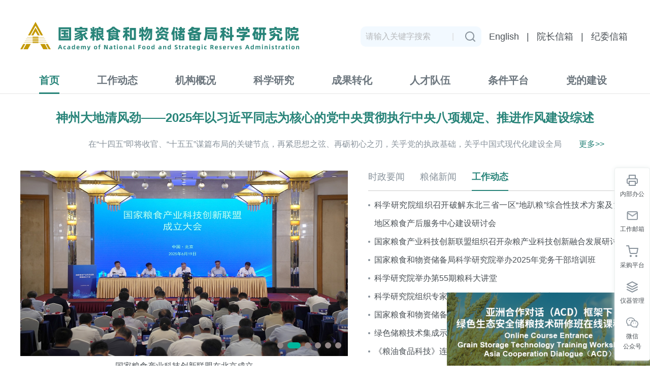

--- FILE ---
content_type: text/html
request_url: http://ags.ac.cn/
body_size: 44933
content:
<!DOCTYPE html>
<html lang="en">
<head>
    <meta charset="UTF-8">
    <meta name="viewport" content="width=device-width, initial-scale=1.0">
    <meta name="keywords" itemprop="name" content="国家粮食和物资储备局科学研究院" >
    <meta name="description" itemprop="description" content="国家粮食和物资储备局科学研究院 " >
    <link href="images/favicon.ico" rel="shortcut icon" type="image/x-icon">
    <title>国家粮食和物资储备局科学研究院</title>
    <link rel="stylesheet" type="text/css" href="./images/lkyswiper.min.css">
    <link rel="stylesheet" type="text/css" href="./images/lkyPublic2024.css" />
    <link rel="stylesheet" type="text/css" href="./images/lkyindex250805.css" />
    <script src="./images/lkyjquery.min.js" type="text/javascript"></script>
    <script type="text/javascript">
       $(function(){
       $('#chnl_4').addClass("curlibg");
       });
    </script>
</head>
<body>
   <script src="./images/lkyHeader.js"></script><!---公共头部-->
    <div  class="main-cloum">
                    
            <div class="lky-hot">
                <div class="hot-tit"><a href="https://www.gov.cn/yaowen/liebiao/202601/content_7055589.htm" target="_blank"><span style="font-size: 24px;">神州大地清风劲——2025年以习近平同志为核心的党中央贯彻执行中央八项规定、推进作风建设综述</span></a></div>
                <div class="hot-sum">
                    <table border="0" cellpadding="0" cellspacing="0" width="100%"><tbody><tr><td> 
                        <span></TRS_Document><a href="https://www.gov.cn/yaowen/liebiao/202601/content_7055589.htm" target="_blank">在“十四五”即将收官、“十五五”谋篇布局的关键节点，再紧思想之弦、再砺初心之刃，关乎党的执政基础，关乎中国式现代化建设全局</a></span>                </td></tr>
            </tbody></table>
                    <span class="font-more"><a href="https://www.gov.cn/toutiao/" target="_blank">更多>></a></span></div>
            </div>
       
    </div>
    <div class="hr_40"></div>
    <div  class="main-cloum">
        <div class="cloum01 fl">
            <div class="foucua02">
                <ul class="slides_item" >
                   
                        <li>
                            <div class="img-box">
                                <div class="img-640-360"><a href="./new/syq/tpxw/202509/t20250918_11734.html" target="_blank"><img src="http://ags.ac.cn/new/syq/tpxw/202509/W020250918322138977122.jpg" alt="图片.jpg" title=''/></a></div>
                         
                                <div class="img-title"><a href="./new/syq/tpxw/202509/t20250918_11734.html" target="_blank">中国共产党国家粮食和物资储备局科学研究院第一次代表大会召开</a></div>
                            </div>
                        </li>
                    
                        <li>
                            <div class="img-box">
                                <div class="img-640-360"><a href="https://www.lswz.gov.cn/html/xinwen/2025-06/19/content_288833.shtml" target="_blank"><img src="http://ags.ac.cn/new/syq/tpxw/202506/W020250620224974498627.jpg" alt="联盟.jpg" title=''/></a></div>
                         
                                <div class="img-title"><a href="https://www.lswz.gov.cn/html/xinwen/2025-06/19/content_288833.shtml" target="_blank">国家粮食产业科技创新联盟在北京成立</a></div>
                            </div>
                        </li>
                    
                        <li>
                            <div class="img-box">
                                <div class="img-640-360"><a href="http://www.ags.ac.cn/new/wydt/202506/t20250611_11611.html" target="_blank"><img src="http://ags.ac.cn/new/syq/tpxw/202506/W020250611580784328467.jpg" alt="微信图片_20250611145758.jpg" title=''/></a></div>
                         
                                <div class="img-title"><a href="http://www.ags.ac.cn/new/wydt/202506/t20250611_11611.html" target="_blank">第二届绿色储粮技术集成应用示范科企交流推进会在广东举行</a></div>
                            </div>
                        </li>
                    
                        <li>
                            <div class="img-box">
                                <div class="img-640-360"><a href="http://ags.ac.cn/new/wydt/202506/t20250625_11636.html" target="_blank"><img src="http://ags.ac.cn/new/syq/tpxw/202506/W020250625569112533223.jpg" alt="专题党课.jpg" title=''/></a></div>
                         
                                <div class="img-title"><a href="http://ags.ac.cn/new/wydt/202506/t20250625_11636.html" target="_blank">滕增泰为全院党员干部讲深入贯彻中央八项规定精神学习教育专题党课</a></div>
                            </div>
                        </li>
                    
                        <li>
                            <div class="img-box">
                                <div class="img-640-360"><a href="http://ags.ac.cn/new/wydt/202505/t20250516_11576.html" target="_blank"><img src="http://ags.ac.cn/new/syq/tpxw/202505/W020250516591276916604.png" alt="会议图片.png" title=''/></a></div>
                         
                                <div class="img-title"><a href="http://ags.ac.cn/new/wydt/202505/t20250516_11576.html" target="_blank">粮食储运国家工程研究中心第一届理事会第四次会议暨第一届技术委员会第三次会议在京召开</a></div>
                            </div>
                        </li>
                    
                        <li>
                            <div class="img-box">
                                <div class="img-640-360"><a href="http://ags.ac.cn/new/wydt/202504/t20250427_11555.html" target="_blank"><img src="http://ags.ac.cn/new/syq/tpxw/202504/W020250427361199816467.jpg" alt="11111.jpg" title=''/></a></div>
                         
                                <div class="img-title"><a href="http://ags.ac.cn/new/wydt/202504/t20250427_11555.html" target="_blank">国家粮食和物资储备局科学研究院召开工作会议</a></div>
                            </div>
                        </li>
                    
                </ul>
                <a class="prev" href="javascript:void(0)"></a>
                <a class="next" href="javascript:void(0)"></a>
                <div class="num01">
                    <ul></ul>
                </div>
            </div>
            <div class="swiper-container">
                <div class="swiper-wrapper">
                    
                    <div class="swiper-slide">
                        <a href="./new/syq/tpxw/202509/t20250918_11734.html" target="_blank"><img src="http://ags.ac.cn/new/syq/tpxw/202509/W020250918322138977122.jpg" alt="图片.jpg" title=''/></a>
                        <div class="swipe_title"><span><a href="./new/syq/tpxw/202509/t20250918_11734.html" target="_blank">中国共产党国家粮食和物资储备局科学研究院第一次代表大会召开</a></span>
                        </div>
                    </div>
                    
                    <div class="swiper-slide">
                        <a href="https://www.lswz.gov.cn/html/xinwen/2025-06/19/content_288833.shtml" target="_blank"><img src="http://ags.ac.cn/new/syq/tpxw/202506/W020250620224974498627.jpg" alt="联盟.jpg" title=''/></a>
                        <div class="swipe_title"><span><a href="https://www.lswz.gov.cn/html/xinwen/2025-06/19/content_288833.shtml" target="_blank">国家粮食产业科技创新联盟在北京成立</a></span>
                        </div>
                    </div>
                    
                    <div class="swiper-slide">
                        <a href="http://www.ags.ac.cn/new/wydt/202506/t20250611_11611.html" target="_blank"><img src="http://ags.ac.cn/new/syq/tpxw/202506/W020250611580784328467.jpg" alt="微信图片_20250611145758.jpg" title=''/></a>
                        <div class="swipe_title"><span><a href="http://www.ags.ac.cn/new/wydt/202506/t20250611_11611.html" target="_blank">第二届绿色储粮技术集成应用示范科企交流推进会在广东举行</a></span>
                        </div>
                    </div>
                    
                    <div class="swiper-slide">
                        <a href="http://ags.ac.cn/new/wydt/202506/t20250625_11636.html" target="_blank"><img src="http://ags.ac.cn/new/syq/tpxw/202506/W020250625569112533223.jpg" alt="专题党课.jpg" title=''/></a>
                        <div class="swipe_title"><span><a href="http://ags.ac.cn/new/wydt/202506/t20250625_11636.html" target="_blank">滕增泰为全院党员干部讲深入贯彻中央八项规定精神学习教育专题党课</a></span>
                        </div>
                    </div>
                    
                    <div class="swiper-slide">
                        <a href="http://ags.ac.cn/new/wydt/202505/t20250516_11576.html" target="_blank"><img src="http://ags.ac.cn/new/syq/tpxw/202505/W020250516591276916604.png" alt="会议图片.png" title=''/></a>
                        <div class="swipe_title"><span><a href="http://ags.ac.cn/new/wydt/202505/t20250516_11576.html" target="_blank">粮食储运国家工程研究中心第一届理事会第四次会议暨第一届技术委员会第三次会议在京召开</a></span>
                        </div>
                    </div>
                    
                    <div class="swiper-slide">
                        <a href="http://ags.ac.cn/new/wydt/202504/t20250427_11555.html" target="_blank"><img src="http://ags.ac.cn/new/syq/tpxw/202504/W020250427361199816467.jpg" alt="11111.jpg" title=''/></a>
                        <div class="swipe_title"><span><a href="http://ags.ac.cn/new/wydt/202504/t20250427_11555.html" target="_blank">国家粮食和物资储备局科学研究院召开工作会议</a></span>
                        </div>
                    </div>
                    
                </div>
                <div class="swiper-pagination"></div>
            </div>
        </div>
        <div class="cloum02 fr">
            <div class="tab-pane ywBox">
                <ul class="ment-Moble">
                    <li><a href="http://ags.ac.cn/new/shizyw/" target="_blank">时政要闻</a></li>
                    <li><a href="http://ags.ac.cn/new/lcxwen/" target="_blank">粮储新闻</a></li>
                    <li class="active"><a href="http://ags.ac.cn/new/wydt/" target="_blank">工作动态</a></li>
                </ul>

                <ul class="tab-menu menu-tit">
                    <li><a href="http://ags.ac.cn/new/shizyw/"" target="_blank">时政要闻</a></li>
                    <li><a href="http://ags.ac.cn/new/lcxwen/" target="_blank">粮储新闻</a></li>
                    <li class="active"><a href="http://ags.ac.cn/new/wydt/" target="_blank">工作动态</a></li>
                </ul>
                <div  class="hr_10"></div>
                <div class="tab-content">
                    <div class="tab-subcon" style="display: none;">
                        <ul class="lists">
                            
                                <li><a href="https://www.news.cn/politics/leaders/20260121/ad6382e370c94f48af31aaa7e282d4ae/c.html" target="_blank">微视频丨领会把握“十五五”战略部署 总书记强调三个关键词</a></li>
                            
                                <li><a href="https://www.news.cn/20260121/dbb615fefba24aa183fce2045ad2069b/c.html" target="_blank">神州大地清风劲——2025年以习近平同志为核心的党中央贯彻执行中央八项规定、推进作风建设综述</a></li>
                            
                                <li><a href="https://www.gov.cn/yaowen/liebiao/202601/content_7055521.htm" target="_blank">何立峰出席世界经济论坛年会并访问瑞士</a></li>
                            
                                <li><a href="https://www.news.cn/politics/leaders/20260120/0a35bc82b55343979c5b88a7a6fabe2f/c.html" target="_blank">第一观察 | “十五五”开局之年第一课，习近平总书记对全面深刻准确把握四中全会精神再部署</a></li>
                            
                                <li><a href="https://www.news.cn/politics/leaders/20260120/f83b7cc23692488d8b223a150c4b8794/c.html" target="_blank">习近平在省部级主要领导干部学习贯彻党的二十届四中全会精神专题研讨班开班式上发表重要讲话</a></li>
                            
                                <li><a href="https://www.news.cn/world/20260120/1d0c8622826545e793a36576d97f2eaa/c.html" target="_blank">中共中央致电祝贺越南共产党第十四次全国代表大会召开</a></li>
                            
                                <li><a href="https://www.news.cn/politics/leaders/20260120/ca7226252c9c4a4db4975da4915add38/c.html" target="_blank">习近平致电祝贺图瓦德拉当选连任中非共和国总统</a></li>
                            
                                <li><a href="https://www.news.cn/politics/leaders/20260119/e75591d403974bd38ca26bd3ab6e7ef7/c.html" target="_blank">瞭望·第一学习｜坚持创新在我国现代化建设全局中的核心地位</a></li>
                            
                                <li><a href="https://www.news.cn/politics/leaders/20260116/5182a4f9f39745708fc7922f49a8660d/c.html" target="_blank">习近平会见加拿大总理卡尼</a></li>
                             
                        </ul>
                        <div class="clearfix"></div>
                    </div>
                    <div class="tab-subcon " style="display:none;">
                        <ul class="lists">
                            
                                <li><a href="https://www.lswz.gov.cn/html/xinwen/2026-01/19/content_291963.shtml" target="_blank">刘焕鑫赴河北调研粮食和物资储备工作</a></li>
                            
                                <li><a href="https://www.lswz.gov.cn/html/xinwen/2026-01/12/content_291921.shtml" target="_blank">国家粮食和物资储备局举行新任职党支部书记集体谈话会</a></li>
                            
                                <li><a href="https://www.lswz.gov.cn/html/xinwen/2026-01/11/content_291872.shtml" target="_blank">国家粮食和物资储备安全政策专家咨询委员会召开全体会议</a></li>
                            
                                <li><a href="https://www.lswz.gov.cn/html/xinwen/2025-12/31/content_291528.shtml" target="_blank">全国粮食和物资储备工作会议在京召开</a></li>
                            
                                <li><a href="https://www.lswz.gov.cn/html/xinwen/2025-12/31/content_291621.shtml" target="_blank">全国粮食和物资储备系统先进集体和先进个人表彰会议在京召开</a></li>
                            
                                <li><a href="https://www.lswz.gov.cn/html/xinwen/2025-12/31/content_291620.shtml" target="_blank">人力资源社会保障部 国家粮食和物资储备局关于表彰全国粮食和物资储备系统先进集体和先进个人的决定</a></li>
                            
                                <li><a href="https://www.lswz.gov.cn/html/xinwen/2025-12/09/content_291315.shtml" target="_blank">国家粮食和物资储备局召开中央应急抢险救灾物资储备管理工作会议</a></li>
                            
                                <li><a href="https://www.lswz.gov.cn/html/xinwen/2025-12/01/content_291244.shtml" target="_blank">国家粮食和物资储备局举办2025年党务干部培训班</a></li>
                            
                                <li><a href="https://www.lswz.gov.cn/html/xinwen/2025-11/25/content_291192.shtml" target="_blank">全国粮食和物资储备系统办公室工作会议在西安召开</a></li>
                             
                        </ul>
                    
                        <div class="clearfix"></div>
                    </div>
                    <div class="tab-subcon active" style="display: block;">
                        <ul class="lists">
                            
                                <li><a href="./new/syq/wydt/202512/t20251229_11809.html" target="_blank">科学研究院组织召开破解东北三省一区“地趴粮”综合性技术方案及黄淮地区粮食产后服务中心建设研讨会</a></li>
                            
                                <li><a href="./new/kexyj/kexyj_hzjl/202512/t20251229_11808.html" target="_blank">国家粮食产业科技创新联盟组织召开杂粮产业科技创新融合发展研讨会</a></li>
                            
                                <li><a href="./new/djgz/202512/t20251226_11806.html" target="_blank">国家粮食和物资储备局科学研究院举办2025年党务干部培训班</a></li>
                            
                                <li><a href="./new/wydt/202512/t20251219_11793.html" target="_blank">科学研究院举办第55期粮科大讲堂</a></li>
                            
                                <li><a href="./new/wydt/202512/t20251219_11792.html" target="_blank">科学研究院组织专家赴福建开展绿色储粮技术交流指导</a></li>
                            
                                <li><a href="https://www.lswz.gov.cn/html/ywpd/rsrc/2025-12/03/content_291273.shtml" target="_blank">国家粮食和物资储备局直属联系单位2026年应届毕业生公开招聘公告</a></li>
                            
                                <li><a href="./new/chenggzh/chengg_cgzhzx/202512/t20251202_11789.html" target="_blank">绿色储粮技术集成示范项目实施工作推进会在昆明举行</a></li>
                            
                                <li><a href="./new/wydt/202511/t20251126_11775.html" target="_blank">《粮油食品科技》连续9年被中国科技核心期刊收录</a></li>
                            
                                <li><a href="./new/wydt/202511/t20251119_11773.html" target="_blank">科学研究院与湖南助农米珍生物科技有限公司签署合作协议</a></li>
                             
                        </ul>
                        <div class="clearfix"></div>
                    </div>
                </div>
            </div>
        </div>
    </div>
    <div class="hr_40"></div>
    <div  class="main-cloum">
        <div class="zt-fl">
            <div class="zt-tit"><a href="http://ags.ac.cn/new/ztzl/" target="_blank">专题</a></div>
        </div>
        <div class="zt-box">
            
                <div class="zt-item"><a href="http://ags.ac.cn/new/ztzl/esjszqhjs/" target="_blank"><img src="http://ags.ac.cn/new/ztzl/202408/W020241014559639693438.png" alt="三中全会.png" title=''/></a></div>
             
                <div class="zt-item"><a href="http://ags.ac.cn/new/ztzl/chjyjsgz/" target="_blank"><img src="http://ags.ac.cn/new/ztzl/202408/W020241014560191413482.png" alt="减损.png" title=''/></a></div>
             
                <div class="zt-item"><a href="http://ags.ac.cn/new/lscygjgcyjzx/" target="_blank"><img src="http://ags.ac.cn/new/ztzl/202408/W020241014560315958795.png" alt="粮食储运.png" title=''/></a></div>
             
                <div class="zt-item"><a href="http://ags.ac.cn/new/lyzlyjycszx/" target="_blank"><img src="http://ags.ac.cn/new/ztzl/202408/W020241014560461896661.png" alt="质检.png" title=''/></a></div>
             
        </div>
    </div>
    <div class="hr_40"></div>
    <div  class="main-cloum">
        <div class="cloum03 fl">
            <div class="tab-pane tzBox">
                <ul class="ment-Moble">
                    <li  class="active"><a href="http://ags.ac.cn/new/kexyj/kexyj_kydt/" target="_blank">科研活动</a></li>
                    <li><a href="http://ags.ac.cn/new/chenggzh/" target="_blank">成果转化</a></li>
                    <li><a href="http://ags.ac.cn/new/rencdw/" target="_blank">人才队伍</a></li>
                    <span class="more"><a href="http://ags.ac.cn/new/kexyj/kexyj_kydt/" target="_blank" >更多>></a></span>
                </ul>
                <ul class="tab-menu menu-tit">
                    <li  class="active"><a href="http://ags.ac.cn/new/kexyj/kexyj_kydt/" target="_blank">科研活动</a></li>
                    <li><a href="http://ags.ac.cn/new/chenggzh/" target="_blank">成果转化</a></li>
                    <li><a href="http://ags.ac.cn/new/rencdw/" target="_blank">人才队伍</a></li>                    
                    <span class="more">
                        <a href="http://ags.ac.cn/new/kexyj/kexyj_kydt/" target="_blank" id="kydtMore">更多>></a>
                        <a style="display: none;" href="http://ags.ac.cn/new/chenggzh/" target="_blank" id="cgzhMore">更多>></a>
                        <a style="display: none;" href="http://ags.ac.cn/new/rencdw/" target="_blank" id="rcdwMore">更多>></a>
                    </span>
                </ul>
                <div  class="hr_20 hr15"></div>
                <div class="tab-content">
                    <div class="tab-subcon active" style="display: block;">
                        <ul class="lists">
                            
                                <li><a href="./new/kexyj/kexyj_kydt/202601/t20260116_11854.html" target="_blank">关于征集《动植物油脂 罗维朋色泽的测定》国家标准计划项目起草单位和专家的通知</a></li>
                            
                                <li><a href="./new/kexyj/kexyj_kydt/202601/t20260116_11853.html" target="_blank">关于征集《氢化蓖麻籽油》国家标准计划项目起草单位和专家的通知</a></li>
                            
                                <li><a href="./new/kexyj/kexyj_kydt/202601/t20260116_11852.html" target="_blank">关于征集《粮油检验 小麦粉面包烘焙品质评价 快速烘焙法》等四项国家标准计划项目起草单位和专家的通知</a></li>
                            
                                <li><a href="./new/kexyj/kexyj_kydt/202601/t20260116_11851.html" target="_blank">关于征集《大豆蛋白粉》国家标准计划项目起草单位和专家的通知</a></li>
                            
                                <li><a href="./new/kexyj/kexyj_kydt/202601/t20260114_11843.html" target="_blank">关于征集《粮油检验 全麦粉发酵时间试验（Pelshenke试验）》国家标准修订计划项目起草单位和专家的通知</a></li>
                            
                                <li><a href="./new/kexyj/kexyj_kydt/202512/t20251222_11804.html" target="_blank">关于征集《粮油检验 油料及其制品氧化稳定性的测定 氧弹法》行业标准计划项目起草单位和专家的通知</a></li>
                             
                        </ul>
                        <div class="clearfix"></div>
                    </div>
                    <div class="tab-subcon " style="display:none;">
                        <ul class="lists">
                            
                                <li><a href="./new/wydt/202512/t20251219_11792.html" target="_blank">科学研究院组织专家赴福建开展绿色储粮技术交流指导</a></li>
                            
                                <li><a href="./new/chenggzh/chengg_cgzhzx/202512/t20251202_11789.html" target="_blank">绿色储粮技术集成示范项目实施工作推进会在昆明举行</a></li>
                            
                                <li><a href="./new/wydt/202511/t20251119_11773.html" target="_blank">科学研究院与湖南助农米珍生物科技有限公司签署合作协议</a></li>
                            
                                <li><a href="./new/wydt/202509/t20250905_11725.html" target="_blank">国家粮食和物资储备局科学研究院与山东泰山生力源集团股份有限公司签署合作协议</a></li>
                            
                                <li><a href="./new/wydt/202507/t20250721_11662.html" target="_blank">科学研究院科技成果全方位亮相第七届中国粮食交易大会</a></li>
                            
                                <li><a href="./new/chenggzh/chengg_cgzhzx/202507/t20250707_11653.html" target="_blank">关于放弃专利维护的公告</a></li>
                             
                        </ul>
                        <div class="clearfix"></div>
                    </div>
                    <div class="tab-subcon" style="display: none;">
                        <ul class="lists">
                            
                                <li><a href="https://www.lswz.gov.cn/html/ywpd/rsrc/2025-12/03/content_291273.shtml" target="_blank">国家粮食和物资储备局直属联系单位2026年应届毕业生公开招聘公告</a></li>
                            
                                <li><a href="./new/rencdw/rencdw_bshgzz/202412/t20241205_11367.html" target="_blank">国家粮食和物资储备局科学研究院博士后科研工作站拟进站人员公示</a></li>
                            
                                <li><a href="./new/wydt/202409/t20240910_11132.html" target="_blank">国家粮食和物资储备局科学研究院、武汉轻工大学成功举办联合培养研究生与导师现场双选活动</a></li>
                            
                                <li><a href="./new/rencdw/rencdw_yjslhpy/202408/t20240819_11111.html" target="_blank">浙江农林大学到我院开展合作交流</a></li>
                            
                                <li><a href="./new/rencdw/rencdw_bshgzz/202408/t20240809_10984.html" target="_blank">科学研究院储运所张婉博士获批“中国博士后科学基金第75批面上资助”项目</a></li>
                            
                                <li><a href="./new/rencdw/rencdw_yjslhpy/202408/t20240808_10983.html" target="_blank">上海理工大学来我院开展合作交流</a></li>
                             
                        </ul>
                        <div class="clearfix"></div>
                    </div>
                    
                </div>
            </div>
        </div>
        <div class="cloum03 fr">
            <div class="tab-pane tzBox2">
                <ul class="ment-Moble">
                    <li  class="active"><a href="http://ags.ac.cn/new/djgz/" target="_blank">党的建设</a></li>
                    <li><a href="http://ags.ac.cn/new/tongzgg/tongzgg_rczp/" target="_blank">人才招聘</a></li>
                    <li><a href="http://ags.ac.cn/new/tongzgg/tongzgg_zytz/" target="_blank">重要通知</a></li>
                    <li><a href="http://ags.ac.cn/new/mtsy/" target="_blank">媒体声音</a></li>
                    <!-- <span class="more">
                        <a href="http://ags.ac.cn/new/djgz/" target="_blank" >更多>></a>
                    </span> -->
                </ul>
                <ul class="tab-menu menu-tit">
                    <li  class="active"><a href="http://ags.ac.cn/new/djgz/" target="_blank">党的建设</a></li>
                    <li><a href="http://ags.ac.cn/new/tongzgg/tongzgg_rczp/" target="_blank">人才招聘</a></li>
                    <li><a href="http://ags.ac.cn/new/tongzgg/tongzgg_zytz/" target="_blank">重要通知</a></li>  
                    <li><a href="http://ags.ac.cn/new/mtsy/" target="_blank">媒体声音</a></li>                 
                    <span class="more">
                        <a href="http://ags.ac.cn/new/djgz/" target="_blank" id="ddjsMore">更多>></a>
                        <a style="display: none;" href="http://ags.ac.cn/new/tongzgg/tongzgg_rczp/" target="_blank" id="rczpMore">更多>></a>
                        <a style="display: none;" href="http://ags.ac.cn/new/tongzgg/tongzgg_zytz/" target="_blank" id="zytzMore">更多>></a>
                        <a style="display: none;" href="http://ags.ac.cn/new/mtsy/" target="_blank" id="mtsyMore">更多>></a>
                    </span>
                </ul>
                <div  class="hr_20 hr15"></div>
                <div class="tab-content">
                    <div class="tab-subcon active" style="display: block;">
                        <ul class="lists">
                            
                                <li><a href="./new/djgz/202601/t20260106_11810.html" target="_blank">我院管理三支部开展“礼鉴初心·廉守使命”主题党日活动</a></li>
                            
                                <li><a href="./new/djgz/202512/t20251226_11806.html" target="_blank">国家粮食和物资储备局科学研究院举办2025年党务干部培训班</a></li>
                            
                                <li><a href="./new/djgz/202509/t20250922_11739.html" target="_blank">粮油质量安全研究所党支部与中储粮江苏质检中心有限公司党支部开展主题党日活动</a></li>
                            
                                <li><a href="./new/wydt/202509/t20250917_11733.html" target="_blank">中国共产党国家粮食和物资储备局科学研究院第一次代表大会召开</a></li>
                            
                                <li><a href="./new/djgz/202508/t20250829_11722.html" target="_blank">国贸东孚党总支与储运所党支部联合开展“党建引领聚合力 粮储共建促发展”主题党日活动</a></li>
                            
                                <li><a href="./new/djgz/202508/t20250826_11691.html" target="_blank">管理三支部开展“烽火淬心 清正砺行”主题党日活动</a></li>
                             
                        </ul>
                        <div class="clearfix"></div>
                    </div>
                    <div class="tab-subcon " style="display:none;">
                        <ul class="lists">
                            
                                <li><a href="https://www.lswz.gov.cn/html/ywpd/rsrc/2025-12/03/content_291273.shtml" target="_blank">国家粮食和物资储备局直属联系单位2026年应届毕业生公开招聘公告</a></li>
                            
                                <li><a href="https://www.lswz.gov.cn/html/ywpd/rsrc/2025-03/24/content_287453.shtml" target="_blank">国家粮食和物资储备局直属联系单位2025年度公开招聘公告</a></li>
                            
                                <li><a href="./new/tongzgg/tongzgg_rczp/202412/t20241205_11371.html" target="_blank">国家粮食和物资储备局科学研究院博士后科研工作站拟进站人员公示</a></li>
                            
                                <li><a href="./new/rencdw/rencdw_rczp/202412/t20241205_11370.html" target="_blank">国家粮食和物资储备局科学研究院博士后科研工作站拟进站人员公示</a></li>
                            
                                <li><a href="./new/tongzgg/tongzgg_rczp/202408/t20240818_11099.html" target="_blank">国家粮食和物资储备局科学研究院粮食营养改善和品质提升方向博士后研究人员招收公告</a></li>
                            
                                <li><a href="./new/tongzgg/tongzgg_rczp/202408/t20240818_11098.html" target="_blank">国家粮食和物资储备局科学研究院粮食储运研究方向博士后研究人员招收公告</a></li>
                             
                        </ul>
                        <div class="clearfix"></div>
                    </div>
                    <div class="tab-subcon" style="display: none;">
                        <ul class="lists">
                            
                                <li><a href="./new/kexyj/kexyj_kydt/202601/t20260116_11854.html" target="_blank">关于征集《动植物油脂 罗维朋色泽的测定》国家标准计划项目起草单位和专家的通知</a></li>
                            
                                <li><a href="./new/kexyj/kexyj_kydt/202601/t20260116_11853.html" target="_blank">关于征集《氢化蓖麻籽油》国家标准计划项目起草单位和专家的通知</a></li>
                            
                                <li><a href="./new/kexyj/kexyj_kydt/202601/t20260116_11852.html" target="_blank">关于征集《粮油检验 小麦粉面包烘焙品质评价 快速烘焙法》等四项国家标准计划项目起草单位和专家的通知</a></li>
                            
                                <li><a href="./new/kexyj/kexyj_kydt/202601/t20260116_11851.html" target="_blank">关于征集《大豆蛋白粉》国家标准计划项目起草单位和专家的通知</a></li>
                            
                                <li><a href="./new/kexyj/kexyj_kydt/202601/t20260114_11843.html" target="_blank">关于征集《粮油检验 全麦粉发酵时间试验（Pelshenke试验）》国家标准修订计划项目起草单位和专家的通知</a></li>
                            
                                <li><a href="./new/tongzgg/tongzgg_zytz/202509/t20250930_11744.html" target="_blank">国家粮食和物资储备局科学研究院储粮害虫抗性调查和储粮害虫绿色防护技术集成应用效果评测委托服务项目等4项目比选结果公告</a></li>
                             
                        </ul>
                        <div class="clearfix"></div>
                    </div>
                    <div class="tab-subcon" style="display: none;">
                        <ul class="lists">
                            
                                <li><a href="./new/mtsy/202508/t20250828_11703.shtml" target="_blank">粮油市场报：粮食科技“国家队”持续上新</a></li>
                            
                                <li><a href="./new/mtsy/202508/t20250828_11705.shtml" target="_blank">经济参考报：一线见闻录｜在“粮交会”洞见农业新质生产力</a></li>
                            
                                <li><a href="./new/mtsy/202508/t20250828_11708.shtml" target="_blank">中国之声：第七届中国粮食交易大会在沈阳开幕，哪些新口粮、黑科技亮相展会？（音频）</a></li>
                            
                                <li><a href="./new/mtsy/202508/t20250828_11704.shtml" target="_blank">中国粮食经济：聚合力 添动力 谱写粮食产业高质量发展新篇章</a></li>
                            
                                <li><a href="./new/mtsy/202508/t20250828_11710.shtml" target="_blank">央视新闻：科技赋能 助力全链条节粮减损（视频）</a></li>
                            
                                <li><a href="./new/mtsy/202508/t20250828_11702.shtml" target="_blank">辽宁卫视：抢抓粮交会产销对接机遇 推动粮食全产业链提质升级（视频）</a></li>
                             
                        </ul>
                        <div class="clearfix"></div>
                    </div>
                </div>
            </div>
        </div>
    </div>
    <div class="clear"></div>
    <div class="action-bar">
        <ul>
            <li><a  href="https://106.38.157.58:1010/" class="text"  target="_blank"><img src="./images/kyprinter01.png" />内部办公</a></li>
            <li><a href="https://exmail.qq.com/login" class="text"  target="_blank"><img src="./images/lkymail01.png" />工作邮箱</a></li>
            <li><a href="https://www.cassbuy.com/" class="text"  target="_blank"><img src="./images/lkycart01.png" />采购平台</a></li>
            <li><a href="http://219.143.222.148:8088" class="text"  target="_blank"><img src="./images/lkylayers01.png" />仪器管理</a></li>
            <li id="ewmtc">
                <img src="./images/lkywxgzh01.png" />
               微信<br/>公众号
            </li>
        </ul>


        <div class="wxerm" style="display: none;">
            <img src="./images/lkyqrcode.png" /><br/>
            手机扫码关注微信公众号
        </div>
        <div class="closecode"  style="display: none;"><img src="./images/lkyindclose.png" /></div>
    </div>
    <div class="hr_40"></div>
    <div  class="main-cloum">
    <div class="jg-list">
        <dl>
            <dd>
                <div class="jgImg"><a href="http://www.grainpostharvest.org/" target="_blank"><img src="./images/lkyailiang.png" /></a></div>
            </dd>
            <dd>
                <div class="jgImg"><a href="http://219.143.222.148:8088" target="_blank"><img src="./images/lkyyqgx.png" /></a></div>
            </dd>
            <dd>
                <div class="jgImg"><a href="http://lyspkj.ijournal.cn/lyspkj/home"  target="_blank"><img src="./images/liangyoukeji.png" /></a></div>
            </dd>
            <dd>
                <div class="jgImg"><a href="http://www.zhghly.com.cn/" target="_blank"><img src="./images/lkyhly.png" /></a></div>
            </dd>
        </dl>
    </div>
</div>
<div class="hr_40"></div>
<div  class="main-cloum">
    <div class="jgBox">
        <div class="jgL fl">
            <div class="box-B">
                <div class="jgtit">科研部门</div>
                <div class="bm-list">
                    <ol>
                        
                            <li><a href="http://ags.ac.cn/new/jggk/jggk_zzjg/zzjg_kyywbm/202405/t20240520_7972.html" target="_blank">粮食储运研究所</a></li>
                        
                            <li><a href="http://ags.ac.cn/new/jggk/jggk_zzjg/zzjg_kyywbm/202405/t20240520_7973.html" target="_blank">粮油质量安全研究所</a></li>
                        
                            <li><a href="http://ags.ac.cn/new/jggk/jggk_zzjg/zzjg_kyywbm/202405/t20240520_7974.html" target="_blank">粮食品质营养研究所(饲料研究所)</a></li>
                        
                            <li><a href="http://ags.ac.cn/new/jggk/jggk_zzjg/zzjg_kyywbm/202405/t20240520_7975.html" target="_blank">粮油加工研究所</a></li>
                        
                            <li><a href="http://ags.ac.cn/new/jggk/jggk_zzjg/zzjg_kyywbm/202405/t20240520_7976.html" target="_blank">粮食产业技术经济研究所</a></li>
                        
                            <li><a href="http://ags.ac.cn/new/jggk/jggk_zzjg/zzjg_kyywbm/202405/t20240520_7977.html" target="_blank">战略物资储备管理技术研究所</a></li>
                        
                            <li><a href="http://ags.ac.cn/new/jggk/jggk_zzjg/zzjg_fwzcbm/202405/t20240520_7979.html" target="_blank">粮油和储备物资质量检验测试中心</a></li>
                        
                            <li><a href="http://ags.ac.cn/new/jggk/jggk_zzjg/zzjg_fwzcbm/202405/t20240520_7980.html" target="_blank">中心实验室(公共实验平台)</a></li>
                         
                    </ol>
                </div>
            </div>
        </div>
        <div class="jgR fr">
            <div class="jgtit">院属企业</div>
            <div class="bm-list bm-list01">
                <ol>
                    
                        <li><a href="http://ags.ac.cn/new/jggk/jggk_zzjg/zzjg_ysqy/202405/t20240520_7982.html" target="_blank">北京国贸东孚工程科技有限公司</a></li>
                     
                </ol>
            </div>
        </div>
    </div>
</div>
<div class="hr_40"></div>
<div  class="main-cloum">
    <div class="ljBox">
        <ol>
            <li class="bold">相关链接</li>
            <li><a href="https://www.ndrc.gov.cn/" target="_blank">国家发展改革委</a></li>
            <li><a href="https://www.most.gov.cn/index.html" target="_blank">科学技术部</a></li>
            <li><a href="http://www.lswz.gov.cn/" target="_blank">国家粮食和物资储备局</a></li>
            <li>
                <div class="select_nav footer_items1" id="select_nav1">          
                    <p class="select_tit">相关机构</p>          
                    <ul style="display: none;">          
                        
                            <li><a href="http://www.nsfc.gov.cn/" target="_blank">国家自然科学基金委员会</a></li>
                        
                            <li><a href="http://kw.beijing.gov.cn/" target="_blank">北京市科学技术委员会</a></li>
                        
                            <li><a href="http://www.cas.cn/" target="_blank">中国科学院</a></li>
                        
                            <li><a href="http://www.ccoaonline.com/" target="_blank">中国粮油学会</a></li>
                        
                            <li><a href="http://www.caia.org.cn/" target="_blank">中国分析测试协会</a></li>
                          
                    </ul>      
                </div>
            </li>
            <li>
                <div class="select_nav footer_items1" id="select_nav2">          
                    <p class="select_tit">合作院校</p>          
                    <ul style="display: none;">  
                        
                            <li><a href="http://www.haut.edu.cn/" target="_blank">河南工业大学</a></li>
                            
                            <li><a href="http://www.njue.edu.cn" target="_blank">南京财经大学</a></li>
                            
                            <li><a href="http://www.whpu.edu.cn" target="_blank">武汉轻工大学</a></li>
                            
                            <li><a href="https://www.csuft.edu.cn/" target="_blank">中南林业科技大学</a></li>
                            
                            <li><a href="http://www.usst.edu.cn/" target="_blank">上海理工大学</a></li>
                            
                            <li><a href="http://www.just.edu.cn/" target="_blank">江苏科技大学</a></li>
                            
                            <li><a href="https://www.jlau.edu.cn/" target="_blank">吉林农业大学</a></li>
                                    

                        
                    </ul>      
                </div>
            </li>
        </ol>
    </div>
</div>
<div class="clear"></div>


<script>
    $(function(){
            var w_w=$(window).width();
          //  console.log(w_w)
            if(w_w >=1367){
                $('.action-bar').css("right",($(window).width()-1280)/2-60);
            }else{
                $('.action-bar').css("right",0);
            }
    
        })
    
</script>
<script src="./images/lkyFooter.js" type="text/javascript"></script><!---公共版权-->
<script type="text/javascript" src="./images/lkyjquery.SuperSlide.2.1.1.js"></script>
<script type="text/javascript" src="./images/lkyswiper.js"></script>
<script type="text/javascript" src="./images/lkyindex250805.js"></script>




<!--首页飘窗-->
<div class="login-bar">
	<div class="login-bar-content">
		<div class="foucua">
			<ul class="slides_item">
                
				<li>
						<div class="lbtimg">
														
						</div>
				</li>
            
				<li>
						<div class="lbtimg">
							<a href="http://www.wfpchinacoe.net/2024-11/15/content_117548027.shtml" target="_blank"><img src="http://ags.ac.cn/new/syq/sypc/202411/W020241122369932312670.png" alt="lkysypc2112202.png" title=''/></a>							
						</div>
				</li>
            
				<li>
						<div class="lbtimg">
							<a href="http://ags.ac.cn/lscyyjs/lscyyjs_login/" target="_blank"><img src="http://ags.ac.cn/new/syq/sypc/202411/W020241122369471531429.png" alt="lkysypc2112201.png" title=''/></a>							
						</div>
				</li>
            
				
			</ul>
			<a class="prev" href="javascript:void(0)"></a>
			<a class="next" href="javascript:void(0)"></a>
			<div class="num01">
				<ul></ul>
			</div>
		</div>



		<a href="javascript:void(0)" class="login-bar-close"><img src="./images/lkysypc21120-ch.png" /></a>
	</div>
</div>


<!--首页飘窗-->





<script>
$(".foucua").slide({ titCell: ".num01 ul", mainCell: ".slides_item", effect: "leftLoop", autoPlay: true, delayTime: 1000, autoPage: true, interTime: 5000 });
	$('.foucua .num01 li').text('');
			$('.foucua .num01').hide()
    
$(".login-bar-close").click(function(){
  $(".login-bar").hide();
});
</script>





</body>
</html>

--- FILE ---
content_type: text/css
request_url: http://ags.ac.cn/images/lkyPublic2024.css
body_size: 10356
content:
@charset "utf-8";
dl,ul,li,ol,dl{list-style:none;margin:0;padding: 0;}
input,select,button,textarea{ font-family: 'PingFangSC-Regular','helvetica neue',arial,'hiragino sans gb','microsoft yahei ui','microsoft yahei',sans-serif;}
input{outline: none;}
* {
    font-family: 'PingFangSC-Regular','helvetica neue',arial,'hiragino sans gb','microsoft yahei ui','microsoft yahei',sans-serif;margin:0 auto;padding:0;-webkit-box-sizing: border-box;-moz-box-sizing: border-box;box-sizing: border-box;
}
body{margin:0 auto;padding:0;font-family: "微软雅黑"; color: #494f54;font-size: 16px; line-height: 36px;}


img{border:none;}
.wrap{font-size:16px;}
.hr_10,.hr_20 ,.hr_50, .hr_30, .hr_40, .hr_5 {clear: both;line-height: 0;font-size: 0;width: 100%;}
.hr_5{height: 5px;}.hr_10{height: 10px;}.hr_20{height: 20px;}.hr_50{height: 50px;}.hr_30{height: 30px;}.hr_40{height: 40px;}
.bold{font-weight:bold;}
.fl{float:left;}
.fr{float:right;}
a{text-decoration:none;color:#494f54;}
.main-cloum{width: 1200px;}
a:hover{color:#288479;}
input, select, button, textarea {font-family: 'PingFangSC-Regular','helvetica neue',arial,'hiragino sans gb','microsoft yahei ui','microsoft yahei',sans-serif;}
.clearfix,.clear{clear: both;width: 100%;}

.header{padding: 40px 0 20px 0;overflow: hidden;}
.main-line{border-bottom: 1px solid #e4e4e4;height: 45px;position: relative;;clear: both;}
 #main-nav li{margin: 0 37px; font-size: 20px;line-height: 36px; float: left;font-weight: bold;padding-bottom: 6px;}
#main-nav li.libg{border-bottom: 3px solid #288479;}
#main-nav li.libg a,#main-nav li.curlibg a{color: #288479;} 
#main-nav li a:hover{text-decoration: none;}
#main-nav li.curlibg,#main-nav li.curlibg.libg{border-bottom: 3px solid #288479;}
#main-nav li.lastNav{margin-right: 0;}

.lkyLogo{float: left;width:550px;}
.lkyLogo img{display: block;}
.lkyR{float: right; width: 530px;margin-top:12px;}
#searchform{float: left;border-radius: 10px; background: #F2F9FF;height: 40px;padding: 0 10px;margin-right: 15px;}
.search-input{float: left;border: none;height:40px; line-height:40px;font-size: 16px;background: none;color: #B6B8BA;width: 170px;}
.search-button {margin-top:8px;width:24px;background:none;border:none;font-size: 16px;color: #fff; display: block;float: left;cursor: pointer;box-sizing: content-box;-webkit-box-sizing: content-box; -moz-box-sizing: content-box;}
.pan-nav{float: left;color: #494f54;font-size: 18px;}
.lkyR .pan-nav {line-height:40px;}
.pan-nav span{margin:0 15px;color: #494f54;}
.footer{width: 730px;color:#494f54}
.copy-L {float: left;width: 80px;height: 76px;overflow: hidden;margin-right: 15px;_display: inline;}
.copy-R{float: left;width:635px;_display: inline;line-height:28px;font-size: 16px;}
.footer-nav span{margin: 0 10px;}
.pub-footer{padding: 60px 0; background: #f2f7fd;border-top: 1px solid #dae3f4; width: 100%;clear: both;overflow: hidden;margin-top: 40px;}
.search_act{display: none;}
#serach_mobile{ display: none;}
.foot_orgname{display: none;}
.pub-nowsite{background: url(lkyhome.png) no-repeat left 7px; line-height: 30px; padding-left: 22px;color: #494f54;font-size: 14px;}
.pub-nowsite span{padding: 0 8px;}
.fgx{float: left;padding: 2px 20px 0 0;color:#D9D9D9;}

.side-menu{border: 1px solid #E8ECEF; background: #fff;}
.side-menu li span{font-size:18px; line-height:60px;border-left: 2px solid #fff;padding-left: 40px;display: block;}
.side-menu li.libg span{font-weight: bold; border-left: 2px solid #288479 ; background:#eef6f5 ;}


.side-menu li.libg span a{color: #288479 ;}
.side-menu li a,.side-menu li span{color: #6B757D;}
.side-menu li a:hover{text-decoration: none;}
.side-menu dl{padding:15px 20px 0 40px;display: none;}
.side-menu li.libg dl{display: block;}
.side-menu dd{ line-height: 36px;margin-bottom: 10px;font-size: 16px;background:url(lkysuvnav.jpg) no-repeat 16px center;padding-left:25px;}
.side-menu dd.on{background:#eef6f5 url(lkysuvnav.jpg) no-repeat 16px center;border-radius: 8px;font-weight: bold;}
.side-menu dd a{color: #6B757D;display:block}
.side-menu dd.on a,.side-menu li.libg a span{color: #288479;}
.fixed{width: 220px;top: 0;}
.pan-nav a:hover{text-decoration: none;}
/*通用标题显示*/
 .pub-tit {/*border-bottom: 1px solid #e4e4e4;*/height: 40px;position: relative;clear: both;} 
.pub-channel {float: left;border-bottom: 2px solid #288479;line-height: 38px;font-size: 18px;color: #288479;font-weight: bold;}
/*分页*/
.page {margin:40px 0;overflow: hidden;}
.page ul {text-align: center;display: block;}
.page li {margin: 0 3px;display: inline-block;vertical-align: top;*display:inline; *zoom::1;}
.page li a {width: 40px;height: 40px;font-size: 14px;line-height:40px;text-align: center;display: block;color: #333; background: #F2F7FD ;border-radius: 4px;}
.page li a:hover {color: #fff;background: #288477;}
.page li.cr a {color: #fff;background: #288477;display: block;width:40px;height: 40px;text-align: center;}
.page li.cr a:hover {color: #fff;}
.page li.prev,.page li.next ,.page li.prev_action,.page li.next_action{width: auto; height:40px; padding: 0 10px;line-height:40px;border-radius: 4px;}
.page li.prev,.page li.next {background: #288477; }
.page li.prev_action,.page li.next_action{ background: #F2F7FD;}
.page li.prev a,.page li.next a {display: block;width: auto;height: 40px; background: none;color: #fff;}
.page li.prev a:hover,.page li.next a:hover{color: #fff;}
.page li.total {line-height: 40px;}
.page li.total em {color: #d1444e;padding: 0 2px;}
.page li.homes a,.page li.lasts a {width: 50px;}
.page li.total a {width: 100px;}
.page li.jump {color: #333; height: 40px; line-height: 40px;}
.page li.jump input {width: 60px;text-align: center;height: 30px;border: 1px solid #dcdcdc;border-radius: 3px;margin: 0px 10px;color: #666;}
.lky-top-nav{ display: none;}
.hr_32{height: 32px;}
@media (max-width:768px) {
    .pub-nowsit{margin: 0 10px;}
.main-cloum{width:100%;}
.header{padding: 20px 0;}
.lkyLogo{width: 70%;}
.lkyLogo img{width: 100%;height: auto;}
.lkysearch,.pan-nav{display: none;}
.search-mobile {background-color: #288479;margin-top:10px;padding: 10px;clear: both;width: 100%;overflow: hidden;}
#serach_mobile  .pan-nav{display: block; color: #fff; float: none; text-align: center;margin-top: 10px; font-size: 16px; line-height: 20px;}
#serach_mobile  .pan-nav a{color: #fff;}
.pan-nav span{color: #fff;}
.lkyR{ margin-top:0; width: auto;}
 #searchform{float: none; margin: 0;}
 .search-input{width: 85%;}
 .search-button{float: right;}
.header{overflow:visible;}
.gh.selected{background:none;}
.pub-footer{margin-top: 20px;}
.lkyR{position: relative;}
.main-line{display: none;}
.foot_orgname{display: block;text-align: center; color: #494f54;font-size: 16px;}
.footer{display: none; }
.pub-footer{padding: 20px 0;}
.hr_40,.hr_30{height: 20px;}
.page li{display: none;}
.page li.prev,.page li.next,.page li.cr,.page li.jump,.page li.total{display: none;}
/*头部导航*/
.lky-top-nav{display: block;}
.lky-top-nav-inner{display: flex;-webkit-display: flex;-moz-display: flex;}
.lky-top-nav-e{width:50px;height: auto;background-color: #2aa394;position: relative;}
.lky-top-nav-e img{width:20px;height: 20px;position: absolute;left:16px;top:25px;}
.lky-top-nav-m{flex:1;-webkit-flex:1;-moz-flex:1;background-color: #288479;padding: 5px 0 3px 0;}
.lky-top-nav-m ul{display: flex;-webkit-display: flex;-moz-display: flex;flex-wrap: wrap;-webkit-flex-wrap: wrap;-moz-flex-wrap: wrap;}
.lky-top-nav-m li{width:33%;line-height: 30px;margin:0;padding:0;text-align: center;position: relative;font-size: 15px;}
.lky-top-nav-m li a{color: #fff;}
.lky-top-nav-m li span{color: #b1cdca;position: absolute;right: 0;top:0;font-size:18px;}
.lsj-search-mobile{margin:10px 0;background: #e6e6e6;padding:0 10px;display:none;}
.lky_webmap_mobile{position: fixed;top:0;left:0;width: 100%;height: 100%;background-color:#f6f8fc;overflow:auto;z-index: 10000;font-size: 16px;}

.lky_webmap_mobile .lky_webmap_list_sub,.lky_webmap_mobile .lky_webmap_cgk{font-size: 14px;}
.lky_webmap_mobile_inner{padding:15px 20px;}
/* .lky_webmap_mobile_inner2{padding:20px 10px;} */
.lky_webmap_t1{color: #404847;font-size: 18px;line-height: 1;position: relative;font-weight:bold;}
.lky_webmap_t1 a{color:#288479;}
.lky_webmap_t1 .btn_close{cursor: pointer;font-size: 24px;position: absolute;right: 10px;top:10px;display: block;width: 30px;text-align: center;}
.lky_webmap_list{ margin: 0 10px;}

.lky_webmap_t2{border-bottom: 1px #e8ecef solid; margin: 0 2%; padding: 20px 0;} 

.lky_webmap_t2 a{color: #404847;display: block;}
.lky_webmap_t2{background: url(lkymaparrow.png) no-repeat right center;color: #404847;font-weight: bold;}

.lky_webmap_cgk{display: flex; -webkit-display: flex; -moz-display: flex; flex-wrap: wrap; -webkit-flex-wrap: wrap;-moz-flex-wrap: wrap; padding: 5px;   background: #fff;
    margin: 10px 2% 0 2%;
    border-radius: 4px;}
    .lky_webmap_cgk .cgL{width:28%;text-align: center;float: left;margin: 0;}  
    .lky_webmap_cgk  .cgL span{float: right;color: #dae3f3;}
    .lky_webmap_cgk .gclis{width:72%;} 

    .gclis li{float:left;width: 25%;text-align: center;}

    .gclis li a{color: #89939C;;}
    .gclis{margin: 0;}
.lkynobor{border-top:1px solid  #e8ecef;padding-bottom: 0; border-bottom: none; padding-top: 20px;margin-top: 30px;}
.lkynobor01{border: none;padding: 0; margin-top: 20px;}


    

.lky_webmap_list_sub{display: flex; -webkit-display: flex; -moz-display: flex; flex-wrap: wrap; -webkit-flex-wrap: wrap;-moz-flex-wrap: wrap;}
.lky_webmap_list_sub div{width: 46%;padding:10px 0;line-height:24px;text-align: center;background: #fff;margin:10px 2% 0 2%;border-radius: 4px;align-items: center;display: flex;}
 .search_act {display: inline-block;width: 18px;height: 18px;position: absolute;right: 3px;top: 0;}
 /* .lky_webmap_list_sub div:nth-child(2n){margin-to;} */
.search_act img{width: 100%;height: auto;}
.page {margin:20px 0 ;}

.page li.prev_action,.page li.next_action,.page li.prev,.page li.next{display: block; display: inline-block;}

.fgx{padding-right: 10px;}
.hr_32{height:20px;}
.pub-nowsite{margin: 0 10px;font-size: 16px;background-position: left 6px;}

.header .main-cloum{padding: 0 10px;width: auto;}
.header{padding-top: 5px;}
.header .hr_40{height: 5px;}

.page li.prev, .page li.next, .page li.prev_action, .page li.next_action{font-size: 14px;}

.lky_webmap_list:last-child{margin-bottom: 100px;}


}

--- FILE ---
content_type: text/css
request_url: http://ags.ac.cn/images/lkyindex250805.css
body_size: 13639
content:
@charset "utf-8";
.hot-tit{font-weight: bold;font-size:32px; line-height: 48px;  margin-bottom: 15px;}
.lky-hot{text-align: center;margin:0 50px;}
#main-nav a{color: #6B757D ;}
.hot-sum span a{color: #89939C ;}
.hot-sum {position: relative;margin: 0 50px; text-align: center; line-height: 24px;font-size:18px;color: #89939C;}
.hot-tit a,.hot-sum span.font-more a{color: #288479;}


.hot-sum span {font-size: 16px;}
.font-more {float: right;position: absolute;right: -50px;bottom: 0;}
.hot-tit a:hover{text-decoration: none;}

.foucua02,.foucua03 {width: 645px;height: 395px;overflow: hidden;position: relative;}
.foucua02 img{ display: block;width:645px; height: 365px;}
.foucua02 ul li,.foucua03 ul li{padding: 0;background: none;}
.num01{position: absolute;right: 5px;bottom:45px;}
.foucua02 .num01 li{  float:left; margin-right:8px;transition: .3s all;  width:12px; height:12px; line-height:12px; text-align:center; background:#938787; cursor:pointer;border-radius:50%;-webkit-border-radius:50%;-moz-border-radius:50%; }
.foucua02 .num01 .on{background: #01B59C ; transition: .3s all;  width: 26px!important; height: 12px;border-radius: 6px;}
.foucua02 .prev,.foucua02 .next,.foucua03 .prev,.foucua03 .next{ background-repeat: no-repeat; position:absolute; left:0; top:50%; margin-top:-25px;width:30px; height:48px; filter:alpha(opacity=50);opacity:0.5;  display: none;  }
 .foucua02 .prev,.foucua03 .prev{background-image: url(lkyRarrow.png);}
.foucua02 .next,.foucua03 .next{background-image: url(lkyLarrow.png); left:auto; right:0;  } 
.foucua02 .prev:hover,.foucua02 .next:hover,.foucua03 .prev:hover,.foucua03 .next:hover{ filter:alpha(opacity=100);opacity:1;  }
.foucua02 .prevStop{ display:none;  }
.foucua02 .nextStop{ display:none;  }
.swiper-container {display: none;}
.foucua03 .prev,.foucua03 .next{display: block;}
.img-title{text-align: center;position: absolute;width: 100%;line-height: 40px;height: 40px;overflow: hidden;top:365px; font-size: 16px;text-overflow: ellipsis;white-space: nowrap;}
.cloum01{width: 645px;}
.cloum02{width: 515px;}
.cloum03{width: 580px;}
.tab-pane .tab-menu li,.ment-Moble li {position: relative;display: block;float: left; margin-right:30px;font-size: 18px;height: 40px; line-height: 24px;}
.menu-tit,.ment-Moble{border-bottom: 1px solid #ccc;height: 40px;}
.menu-tit li.active,.ment-Moble li.active{font-weight: bold;border-bottom: 2px solid #288479;}
.menu-tit li a,.ment-Moble li a{ color: #89939C;}
.menu-tit li.active a,.ment-Moble li.active a{ color: #288479;}
 .lists li {line-height:36px;font-size: 16px; background: url(lkypoint.png) no-repeat 0 16px; padding-left: 12px; text-align: justify;} 
.ywBox .lists{height: 315px;overflow:hidden;}
.imgroll img,.foucua03{width: 1200px;height: 145px; display: block;}
.menu-tit .more,.ment-Moble .more{float: right; display: block;line-height: 36px;}
.menu-tit .more a,.ment-Moble .more a{color: #8b929c;}


.jg-list dd{float: left;margin-right:26px;width:280px;}
/* .jgImg img{border:2px solid #e0f8f5; border-radius: 5px;} */

.jg-list dd:nth-child(4n){margin-right: 0;}
.jgImg img{display: block;}
/* .jgBox{background: #f9fcff; overflow: hidden; padding:40px 60px;} */
.jgL{width:861px;}
.jgR{width:245px;}
.box-B{border-right: 1px solid #d9d9d9;overflow: hidden;}
.jgtit{font-size:16px;font-weight: bold; line-height: 40px;color: #404847;}
.bm-list li{float: left; margin-right:30px;font-size:16px;line-height: 40px; width:245px;} 
.ljBox li{float: left; margin-right:113px;font-size: 16px;line-height: 30px;}
.bm-list01 li{float: none; margin-right: 0;width: 100%;}


.ljBox li:nth-child(4),.ljBox li:nth-child(5){margin-right:28px;}
.ljBox li:last-child{margin-right: 0;}



.ljBox li.bold{color: #288479;font-size:18px;}
.select_nav {color: #666;height: 46px;position: relative;width: 190px;}
.select_nav p {display: block;width:100%;cursor: pointer;background: #fff url(lkyxl.png) no-repeat right center;}
.select_nav p.selected_p {background: #fff url(lkyxl2.png) no-repeat right center;} 
.ljBox .select_nav li{float: none;margin: 0;font-size: 15px;padding:6px 10px; line-height:24px;}
.select_nav ul {width:100%;position: absolute;background:#fff;z-index: 999;display: none;height:190px;overflow: auto;border-radius: 10px;}

.select_nav ul::-webkit-scrollbar-track{-webkit-box-shadow: inset 0 0 2px rgba(0,0,0,0.3); background-color: #F5F5F5;margin-top: 10px;border-radius: 1px;}
.select_nav ul::-webkit-scrollbar{width: 2px;background-color: #F5F5F5;margin-top: 10px;border-radius: 1px;}
.select_nav ul::-webkit-scrollbar-thumb{background-color: #288479; margin-top: 10px;border-radius: 1px;}



.ljBox .select_nav li:hover{background: #eef6f5;}


.ment-Moble{display: none;}
.cloumPre{position: relative;}



.action-bar{ border: 1px #ECF0EF  solid; background: #fff;width:70px; border-radius: 4px;  box-shadow: 0 0 10px #ECF0EF ;  position: fixed; top:330px;width:70px;height: 380px;padding-bottom: 12px;z-index: 999;right: 0;} 
 .action-bar ul{ list-style: none; margin: 0px; padding: 0px; } 
 .action-bar ul li{ height:70px;font-size: 12px; text-align: center;line-height: 20px;cursor: pointer; } 
 .action-bar ul li img{ width: 24px; margin:12px auto 5px auto; display: block;} 
 .img-title a:hover,.hot-sum a:hover{color:#288479;}
 .action-bar ul li:hover a, #ewmtc:hover,.hgxg{color: #288479;}
 .action-bar  ul li:hover:nth-child(1) img {content: url(kyprinter.png);}
 .action-bar  ul li:hover:nth-child(2) img {content: url(lkymail.png);}
 .action-bar  ul li:hover:nth-child(3) img {content: url(lkycart.png);}
 .action-bar  ul li:hover:nth-child(4) img {content: url(lkylayers.png);}
 .action-bar  ul li:hover:nth-child(5) img ,.hgxg img{content: url(lkywxgzh.png);}





 .wxerm{z-index:9999;position: absolute; right:75px;top:220px;padding: 20px;border: 2px solid #ECF0EF; font-size: 14px; box-shadow: 0px 6px 12px 0px #ECF0EF;border-radius: 8px 8px 8px 8px;color: #89939C; background: #fff;line-height: 15px;}
 .wxerm img{width: 160px;height: 160px;}

 .closecode {z-index:9999;
    position: absolute;
    font-size: 20px;
    font-weight: bold;
    right:85px;
    top: 230px;
    color: #288479;
    line-height: 20px;
    cursor: pointer;
}

 a:hover{text-decoration: none;}
.hr15{height: 15px;}

.hdBox .lists li,.tzBox .lists li,.tzBox2 .lists li{white-space: nowrap;text-overflow: ellipsis;overflow: hidden;word-break: break-all;width:100%;}
.select_tit{padding-left:85px;}

.jgImg img{display: block;}
.jgImg img:hover{transition:all .2s;-moz-box-sizing:all .2s;-webkit-box-sizing:all .2s;transform: scale(1.01);}
.jgImg img:hover{ box-shadow: 0 0 10px #eff3f2; }


.zxhg img{box-shadow: 0 0 10px #eff3f2;transition:all .2s;-moz-box-sizing:all .2s;-webkit-box-sizing:all .2s;transform: scale(1.01);}


.action-bar li .text{width: 68px;height: 100%;display:inline-block;text-align: center;}


.ljBox .select_nav li:hover a{color: #288479;;}
.jgBox {background: #f9fcff;overflow: hidden;padding:20px 30px; border-radius: 2px;}


.kyqyR{width: 1000px;float: right;}
.kylist li{float: left; margin-right:60px;}
.kylist li:last-child{margin-right: 0;}
.kyqytit{height: 80px;padding: 5px 0;background: url(lkyindexline.png) repeat-y right top;}

.tab-pane .kyqytit li{margin-right: 0; float: none;line-height: 36px;height: 36px;position: relative;}
.tab-pane .kyqytit li.active{background:url(lkyindexicon.png) no-repeat right center;}


/* 
    @media only screen and (max-width: 1440px) and (min-width:1023px){

.main-cloum{width: 1000px;}
#main-nav li{margin: 0 25px;}
.cloum01{width: 545px;}
.cloum02{width: 325px;}
.imgroll img, .foucua03{width: 1000px;height: 120px;}
.cloum03{width: 490px;}
.zxBox img, .jgImg img{width: 100%;height: auto;}
.jg-list dd {margin-right: 20px;width: 235px;}
.jgBox{padding: 20px;}
.jgL{width: 561px;}
.jgR{width: 379px;}
.bm-list li{width: 260px;}
.ljBox li { margin-right: 50px;}

.select_tit{padding-left: 30px;}
.ljBox li:nth-child(4), .ljBox li:nth-child(5) {    margin-right: 20px;}
.lkyLogo{width: 450px;}
.lkyLogo img{width: 100%;height: auto;}



} */


.kyqyL {float: left; width: 100px;}
.tab-pane .kyqytit li{font-size: 18px;}
.tab-pane .kyqytit li.active a,.tab-pane .kyqytit li.active {color: #288479;font-weight: bold; }


.zxBox img,.jgImg img{display: block;}

.zt-title{color: #288479;font-size: 18px;font-weight: bold;height: 40px; line-height: 24px;}
.zt-box{width:1160px;display:flex;flex-direction: row;align-items: center;justify-content: space-between;margin: 0;overflow: hidden;};
.zt-box img{height: 100px;display: block;}
.zt-box img:hover{transition:all .2s;-moz-box-sizing:all .2s;-webkit-box-sizing:all .2s;transform: scale(1.01);}
.zt-box img:hover{ box-shadow: 0 0 10px #eff3f2; }
.zt-box .zt-item{float: left;  width: 270px;    padding: 0;margin: 0 0 0 20px;}
.zt-item img{width: 270px;height: 100px; display: block;}


.zt-fl{width: 40px;float: left;}

.zt-tit{width:20px;padding:0 10px;height: 100px;background: #288479;border-radius: 6px;color: #fff;font-size: 18px;line-height: 22px;font-weight: bold;    text-align: center;
    display: table-cell;
    vertical-align: middle;}
.zt-tit a{ color: #fff;}
.zt-tit a:hover{text-decoration: none;}

/*首页飘窗*/

.foucua{width: 400px;overflow: hidden; position: relative;}
    .login-bar{
    position: fixed;
    bottom: 0px;
    right: 0px;
}
.login-bar .login-bar-content{
    position: relative;
}
.login-bar .login-bar-content .login-bar-close{
    position: absolute;
    top:5px;
    right: 5px;
    height: 20px;
    width: 20px;
}
a.login-bar-close img {
    width: 15px;
    height: 15px;
}
.extbkboxb img,.lbtimg img {
    display: block;
    width: 100%;
}




@media (max-width: 768px){
.hot-tit{font-size:20px; line-height: 24px;margin-bottom: 8px;}
.hot-sum{font-size: 16px;margin: 0 20px;}
.hot-sum span{display: none;}
.hot-sum span.font-more{position: static;display: block;}
.foucua02{display: none;}
.swiper-container{display: block;}
.cloum01,.cloum02,.cloum03,.cloum04,.jgL,.jgR{width: 100%;float: none!important;}
.swiper-slide img,.imgroll img, .foucua03{width: 100%;height: auto;display: block;}
.zxBox img,.jgImg img{ width:100%;height: auto;}
.swiper-container{margin-bottom: 20px;}
.jgImg{height: auto;}
.cloum03.fr{margin-top: 20px;}
.hr_40,.hr_30{height: 20px;}
.jgBox{padding: 20px 10px;}
.bm-list li{float: none;width: 100%;margin-right: 0;font-size: 16px;}
.box-B{padding: 0;border: none;}
.jg-list dd{width: 48%;margin: 0 1% 20px 1%;}
.ljBox li{margin-right: 20px;font-size: 16px;line-height:30px;}
.select_nav{height: 36px;}
.ljBox .select_nav li{line-height: 22px;}
.swiper-container{height: 260px;}
.swiper-slide img{height: 220px;}
.swipe_title{position:absolute;width:100%;bottom:0px;line-height:40px;height:40px;font-size:16px;overflow: hidden;}
.swipe_title a {width: 100%;overflow: hidden;text-overflow: ellipsis;white-space: nowrap;color:#000;}
.swipe_title span {display: block;padding: 0 0 0 4%;width: 75%;margin-right: 0px;height: 40px;overflow: hidden;white-space: nowrap;text-overflow: ellipsis;}
.swipe_title span{width:80%}
.swiper-container{height:260px;}
.swiper-slide img{height:220px;}
.swiper-container-horizontal>.swiper-pagination-bullets .swiper-pagination-bullet {margin: 0 5px 0 0!important;width: 10px;height: 10px;display: block;float: left;  transition: .3s all;background: #999;}
.swiper-pagination-bullet-active {background: #02b69b!important;opacity: 1;transition: .3s all;width:26px!important;border-radius: 12px;}
.swiper-pagination-bullets{bottom: auto!important;top: 205px;}
.swiper-pagination-bullet{opacity: 1;}
.swipe_title span {padding: 0 1% 0 1%;width: 98%;text-align:center;}
.swiper-container-horizontal>.swiper-pagination-bullets, .swiper-pagination-custom, .swiper-pagination-fraction{ left: auto; right: 0; width: auto;}
.ment-Moble{display: block;}
.ywBox  .menu-tit,.tzBox .menu-tit,.tzBox2 .menu-tit{display: none;} 
.action-bar{position: static;margin-top:20px;width: auto; overflow: hidden;}
.action-bar ul li{float: left;width: 25%;display: flex;flex-direction: column; justify-content: center; align-items: center;}
.tab-pane .tab-menu li, .ment-Moble li{font-size: 18px;}
.tab-pane .tab-menu li:last-child , .ment-Moble li:last-child{margin-right: 0;}
.lists li{font-size: 16px;}
.zxBox{height: auto;}

.hdBox .lists li, .tzBox .lists li,.tzBox2 .lists li{display:block;white-space: normal;word-break: normal;}
.select_tit{padding-left: 0;}
.jg-list dd:nth-child(4n),.jg-list dd:nth-child(3n){margin-bottom: 0;}
.lky-hot{margin:0;}
.main-cloum{padding: 0 10px; width: auto;}
.action-show{display: none;}
.kyqyR,.kyqyL{width:100%;float: none;}

.kylist li{float: none; margin-right: 0;}
.kyqytit{display: none;}
.kylist{margin-top:15px;}
.jgBox{padding: 10px;}
.select_nav p,.select_nav p.selected_p{background-position: 90px center;}
.action-bar ul li:nth-child(5n){display: none;}

.action-bar{height: auto;padding-bottom: 0;}

/* .zt-box{flex-wrap: wrap;} */
.zt-box .zt-item{width: 48%;margin: 15px 4% 0 0;}
.zt-box .zt-item:nth-child(2n){margin-right: 0;}
.zt-box .zt-item img{width: 100%;height: auto;}

.zt-fl,.zt-tit{width: 100%;float: none;height:40px;}
.zt-tit{padding: 0;display: inline-table;line-height: 40px;}
.zt-box{width: 100%; display: block;}
.extbkbox {  width: 60%;} 
.ywBox .lists{height: auto;}
.tab-pane .tab-menu li, .ment-Moble li{margin-right: 22px;}
.ment-Moble li:nth-child(4){margin-right: 0;}
}

@media (max-width: 360px){
    .tab-pane .tab-menu li, .ment-Moble li{margin-right:13px;}
.ment-Moble li:nth-child(4){margin-right: 0;}
}
@media (max-width: 320px){
    .tab-pane .tab-menu li, .ment-Moble li{margin-right: 4px;}
.ment-Moble li:nth-child(4){margin-right: 0;}
}

--- FILE ---
content_type: application/javascript
request_url: http://ags.ac.cn/images/lkyindex250805.js
body_size: 4827
content:
$(".foucua02").hover(function () {
    $(".foucua02 .prev").show();
    $(".foucua02 .next").show();
}, function () {
    $(".foucua02 .prev").hide();
    $(".foucua02 .next").hide();
})
$(".foucua02").slide({ titCell: ".num01 ul", mainCell: ".slides_item", effect: "fold", autoPlay: true, delayTime: 800, autoPage: true, interTime: 4500 });//delayTime:效果速度//effect：效果的展现形式
$(".num01 li").text('')
$(".foucua03").slide({ titCell: ".num01 ul", mainCell: ".slides_item", effect: "fold", autoPlay: true, delayTime: 800, autoPage: true, interTime: 4500 });//delayTime:效果速度//effect：效果的展现形式
$(".num01 li").text('')



//焦点轮播图
var swiper = new Swiper('.swiper-container', {
    pagination: {
        el: '.swiper-pagination',
    },
    autoplay: {
        delay: 3500,
        stopOnLastSlide: false,
        disableOnInteraction: true
    }
});
$(document).ready(function() {
/*下拉框*/
(function ($) {
    $.extend({
        tipsBox: function (options) {
            options = $.extend({
                ele: null,
                list: null
            }, options);
            var eleDiv = options.ele;
            eleDiv.on('click', function () {
                var index21 = $('.footer_items1 .select_tit').index(this);
                //  console.log('index21',index21)
                if ($(this).hasClass("selected_p")) {
                    $(this).removeClass("selected_p");
                } else {
                    $(this).addClass("selected_p");
                }
                var ul = options.list;
                if (ul.css("display") == "none") {
                    ul.slideDown();
                } else {
                    ul.slideUp();
                }
                $('.footer_items1 .select_tit').each(function (index22, ele) {
                    if (index21 != index22) {
                        $(this).removeClass("selected_p");
                        $('.footer_items1 ul').eq(index22).hide()
                    }
                })
            })
        }
    });
})(jQuery);

$.tipsBox({
    ele: $('#select_nav1 p'),
    list: $('#select_nav1 ul')
});
$.tipsBox({
    ele: $('#select_nav2 p'),
    list: $('#select_nav2 ul')
});

$(document).click(function(event) {
    if (!$(event.target).closest(".select_nav").length &&!$(event.target).closest(".select_nav ul").length ) {
        $('#select_nav1 ul,#select_nav2 ul').hide();
        $('.select_tit').removeClass('selected_p')
    }
  });


});





$(".tab-pane").each(function () {
    var that = $(this);
    that.find(".tab-menu li").mouseover(function () {
        index = that.find(".tab-menu li").index(this);
        $(this).not('.sub_xinfang').addClass("active").siblings().removeClass("active");
        that.find(".tab-subcon").eq(index).show().siblings().hide();
    });
})

$('#cgzhMore').hide()
$('#rcdwMore').hide()

$('#rczpMore').hide()
$('#zytzMore').hide()
$('.tzBox .menu-tit li').eq(0).hover(function () {
    $('#kydtMore').show()
    $('#cgzhMore').hide()
    $('#rcdwMore').hide()
})
$('.tzBox .menu-tit li').eq(1).hover(function () {
    $('#kydtMore').hide()
    $('#cgzhMore').show()
    $('#rcdwMore').hide()
})
$('.tzBox .menu-tit li').eq(2).hover(function () {
    $('#kydtMore').hide()
    $('#cgzhMore').hide()
    $('#rcdwMore').show()
})
$('.tzBox2 .menu-tit li').eq(0).hover(function () {
    $('#ddjsMore').show()
    $('#rczpMore').hide()
    $('#zytzMore').hide()
    $('#mtsyMore').hide()
})
$('.tzBox2 .menu-tit li').eq(1).hover(function () {
    $('#ddjsMore').hide()
    $('#rczpMore').show()
    $('#zytzMore').hide()
    $('#mtsyMore').hide()
})
$('.tzBox2 .menu-tit li').eq(2).hover(function () {
    $('#ddjsMore').hide()
    $('#rczpMore').hide()
    $('#zytzMore').show()
    $('#mtsyMore').hide()
})
$('.tzBox2 .menu-tit li').eq(3).hover(function () {
    $('#ddjsMore').hide()
    $('#rczpMore').hide()
    $('#zytzMore').hide()
    $('#mtsyMore').show()
})
$('.zxBox').hover(function () {
    $(this).addClass('zxhg')
}, function () {
    $(this).removeClass('zxhg')
})


$('.action-show').hover(function(){  
    $(this).find('.action-bar').show()
},function(){
    $(this).find('.action-bar').hide()
})

//微信二维码
$('.wxerm,.closecode').hide()
  $("#ewmtc").click(function() {
    $(".wxerm,.closecode").show();
    $(this).addClass('hgxg')
  });

  $(document).click(function(event) {
    if (!$(event.target).closest(".wxerm").length &&!$(event.target).closest("#ewmtc").length) {
      $(".wxerm,.closecode").hide();
      $('#ewmtc').removeClass('hgxg')
    }
  });


$('.closecode').click(function(){
    $('.wxerm,.closecode').hide()

})

--- FILE ---
content_type: application/javascript
request_url: http://ags.ac.cn/images/lkyHeader.js
body_size: 7974
content:
document.writeln(" <div class=\'header\'>");
document.writeln("        <div  class=\'main-cloum\'>");
document.writeln("            <div class=\'lkyLogo\'><a href=\'http://www.ags.ac.cn/\' target=\'_blank\'><img src=\'http://www.ags.ac.cn/images/lkylogo.png\'></a></div>");
document.writeln("            <div class=\'lkyR\'>");
document.writeln("                <div class=\'search_act\'><img src=\'http://www.ags.ac.cn/images/ico-ser.png\'></div>");
document.writeln("                <div class=\'lkysearch\'>");
document.writeln("                    <form name=\'searchform\' id=\'searchform\' action=\'http://sousuo.ags.ac.cn:8087/was5/web/search?searchword=%E6%90%9C%E7%B4%A2%E5%85%B3%E9%94%AE%E8%AF%8D&channelid=298899' onsubmit=\'return checkInput();\'>");
document.writeln("<input type=\'text\' name=\'searchword\'  class=\'search-input\' value=\'请输入关键字搜索\' />");
document.writeln("                        <span class=\'fgx\'>|</span>");
document.writeln("                        <button type=\'submit\' class=\'search-button\' name=\'submitbutton\' value=\'\'><img src=\'http://ags.ac.cn/images/lkysearch.png\'></button>");
document.writeln("                       <input type=\'hidden\' name=\'prepage\' id=\'prepage\' value=\'10\'>");
document.writeln("                        <input type=\'hidden\' name=\'channelid\' id=\'channelid\' value=\'298899\'>");
document.writeln("                        <input type=\'hidden\' name=\'searchscope\' id=\'searchscope\' value=\'doctitle\'>");
document.writeln("                        <input type=\'hidden\' name=\'sPrepage\' value=\'10\'>");
document.writeln("                        <input type=\'hidden\' name=\'page\' id=\'page\' value=\'1\'>");
document.writeln("                    </form>               ");
document.writeln("                   </div>");
document.writeln("                   <div class=\'pan-nav\'><a href=\'http://ags.ac.cn/english\' target=\'_blank\'>English</a><span>|</span><a href=\'http://ags.ac.cn/new/jggk/#lianxwm\' target=\'_blank\'>院长信箱</a><span>|</span><a href=\'http://ags.ac.cn/new/jggk/#lianxwm' target=\'_blank\'>纪委信箱</a></div>");
document.writeln("            </div>");
document.writeln("        </div>");
document.writeln("        <div class=\'clearfix\'></div>");
document.writeln("            <div class=\'search-mobile\' id=\'serach_mobile\'>");
document.writeln("                <div class=\'index-search\'>");
document.writeln("                    <div class=\'index-search-inner\'>");
document.writeln("                        <form name=\'searchform\' id=\'searchform\' action=\'http://sousuo.ags.ac.cn:8087/was5/web/search?searchword=%E6%90%9C%E7%B4%A2%E5%85%B3%E9%94%AE%E8%AF%8D&channelid=298899\' onsubmit=\'return checkInput();\'>");
document.writeln("                            <input type=\'text\' name=\'searchword\' value=\'\' class=\'search-input\' placeholder=\'请输入关键字搜索\'>");
document.writeln("                            <span class=\'fgx\'>|</span>");
document.writeln("                            <button type=\'submit\' class=\'search-button\' name=\'submitbutton\' value=\'\'><img src=\'http://ags.ac.cn/images/lkysearch.png\'></button>");
document.writeln("                           <input type=\'hidden\' name=\'prepage\' id=\'prepage\' value=\'10\'>");
document.writeln("                            <input type=\'hidden\' name=\'channelid\' id=\'channelid\' value=\'298899\'>");
document.writeln("                            <input type=\'hidden\' name=\'searchscope\' id=\'searchscope\' value=\'doctitle\'>");
document.writeln("                            <input type=\'hidden\' name=\'sPrepage\' value=\'10\'>");
document.writeln("                            <input type=\'hidden\' name=\'page\' id=\'page\' value=\'1\'>");
document.writeln("                        </form>   ");
document.writeln("                    </div>");
document.writeln("                    <div class=\'clearfix\'></div>");
document.writeln("                </div>  ");
document.writeln("                <div class=\'h10 hr_15\'></div>");
document.writeln("                <div class=\'pan-nav\'><a href=\'http://ags.ac.cn/english\' target=\'_blank\'>English</a><span>|</span><a href=\'http://ags.ac.cn/new/jggk/#lianxwm\' target=\'_blank\'>院长信箱</a><span>|</span><a href=\'http://ags.ac.cn/new/jggk/#lianxwm' target=\'_blank\'>纪委信箱</a></div>");
document.writeln("            </div>");
document.writeln("        <div class=\'hr_40\'></div>");
document.writeln("        <div class=\'main-line\'>");
document.writeln("            <div  class=\'main-cloum\'>");
document.writeln("                <div id=\'main-nav\'>");
document.writeln("                    <div class=\'wrapper\'>");
document.writeln("                      <ul>");
document.writeln("                        <li id=\'chnl_4\'><strong><a href=\'http://ags.ac.cn/\'>首页</a></strong> </li>");
document.writeln("                        <li id=\'chnl_916\'><strong><a href=\'http://ags.ac.cn/new/wydt/\'>工作动态</a></strong></li>");
document.writeln("                        <li id=\'chnl_863\'><strong><a href=\'http://ags.ac.cn/new/jggk/\'>机构概况</a></strong></li>");
document.writeln("                        <li id=\'chnl_864\'><strong><a href=\'http://ags.ac.cn/new/kexyj/\' >科学研究</a></strong></li>");
document.writeln("                        <li id=\'chnl_865\'><strong><a href=\'http://ags.ac.cn/new/chenggzh/\' >成果转化</a></strong></li>");
document.writeln("                        <li id=\'chnl_866\'><strong><a href=\'http://ags.ac.cn/new/rencdw/rencdw_kyry/\' >人才队伍</a></strong> </li>");
document.writeln("                        <li id=\'chnl_867\'><strong><a href=\'http://ags.ac.cn/new/tiaojpt/tiaojpt_zspt/\' >条件平台</a></strong></li>");
document.writeln("                      <li  id=\'chnl_868\' class=\'lastNav\'><strong><a href=\'http://ags.ac.cn/new/djgz/\' >党的建设</a></strong> </li>");
document.writeln("                      </ul>");
document.writeln("                    </div>");
document.writeln("                  </div>");
document.writeln("                  <div class=\'gh\'> <a href=\'javascript:;\'></a> </div>");
document.writeln("            </div>");
document.writeln("    </div>");
document.writeln("    <div class=\'lky-top-nav\'>");
document.writeln("        <div class=\'lky-top-nav-inner\'>");
document.writeln("            <div class=\'lky-top-nav-m\'>");
document.writeln("                <ul>");
document.writeln("                    <li><a href=\'http://ags.ac.cn/new/wydt/\'>工作动态</a><span>|</span></li>");
document.writeln("                    <li><a href=\'http://ags.ac.cn/new/jggk/\'>机构概况</a><span>|</span></li>");
document.writeln("                    <li><a href=\'http://ags.ac.cn/new/kexyj/\' >科学研究</a></li>");
document.writeln("                    <li><a href=\'http://ags.ac.cn/new/chenggzh/\'>成果转化</a><span>|</span></li>");
document.writeln("                    <li><a href=\'http://ags.ac.cn/new/rencdw/rencdw_kyry/\' >人才队伍</a><span>|</span></li>");
document.writeln("                    <li><a href=\'http://ags.ac.cn/new/tiaojpt/tiaojpt_zspt/\'>条件平台</a></li>");
document.writeln("                </ul>");
document.writeln("            </div>");
document.writeln("            <div class=\'lky-top-nav-e\'>");
document.writeln("                <img src=\'http://www.ags.ac.cn/images/ico_ext.png\'>");
document.writeln("            </div>");
document.writeln("        </div>");
document.writeln("    </div>");
document.writeln("    </div>");

$('.search-input').on('focus', function () {
    if ($(this).val() === '请输入关键字搜索') {
      $(this).val('');
    }
  });

  $('.search-input').on('blur', function () {
    if (!$(this).val()) {
      $(this).val('请输入关键字搜索');
    }
  });

--- FILE ---
content_type: application/javascript
request_url: http://ags.ac.cn/images/lkyFooter.js
body_size: 8480
content:
document.writeln("<div class=\'lky_webmap_mobile\' style=\'display: none;\'>");
document.writeln("    <div class=\'lky_webmap_t1 bg_white\'>");
document.writeln("        <div class=\'lky_webmap_mobile_inner\'>");
document.writeln("            网站地图");
document.writeln("            <span class=\'btn_close\' id=\'close_webmap\'><img src=\'http://ags.ac.cn/images/lkymapclose.png\'></span>");
document.writeln("        </div>");
document.writeln("    </div>");
document.writeln("    <div class=\'lky_webmap_list\'>");
document.writeln("        <div class=\'lky_webmap_mobile_inner2\'>");
document.writeln("            <div class=\'lky_webmap_t2\'><a href=\'http://ags.ac.cn/new/wydt/\'  target=\'_self\'  >工作动态</a></div>");
document.writeln("        </div>");
document.writeln("    </div>");
document.writeln("    <div class=\'lky_webmap_list\'>");
document.writeln("        <div class=\'lky_webmap_mobile_inner2\'>");
document.writeln("            <div class=\'lky_webmap_t2\'><a href=\'http://ags.ac.cn/new/jggk/\'  target=\'_self\'  >机构概况</a></div>");
document.writeln("        </div>");
document.writeln("    </div>");
document.writeln("    <div class=\'lky_webmap_list\'>");
document.writeln("        <div class=\'lky_webmap_mobile_inner2\'>");
document.writeln("            <div class=\'lky_webmap_t2\'><a href=\'http://ags.ac.cn/new/lcxwen/\'  target=\'_self\'  >粮储要闻</a></div>");
document.writeln("        </div>");
document.writeln("    </div>");
document.writeln("    <div class=\'lky_webmap_list\'>");
document.writeln("        <div class=\'lky_webmap_mobile_inner2\'>");
document.writeln("            <div class=\'lky_webmap_t2\'><a href=\'http://ags.ac.cn/new/shizyw/\'  target=\'_self\'  >时政要闻</a></div>");
document.writeln("        </div>");
document.writeln("    </div>");
document.writeln("    <div class=\'lky_webmap_list\'>");
document.writeln("        <div class=\'lky_webmap_mobile_inner2\'>");
document.writeln("            <div class=\'lky_webmap_t2 lkynobor01\'><a href=\'http://ags.ac.cn/new/kexyj/\' target=\'_self\'>科学研究</a></div>");
document.writeln("            <div class=\'lky_webmap_list_sub\'>					");
document.writeln("                <div><a href=\'http://ags.ac.cn/new/kexyj/kexyj_kydt/\' target=\'_self\'>科研动态</a></div>");
document.writeln("                <div><a href=\'http://ags.ac.cn/new/kexyj/kexyj_hzjl/\' target=\'_self\'>合作交流</a></div>");
document.writeln("            </div>");
document.writeln("            <div class=\'lky_webmap_list_sub\'>					");
document.writeln("                <div><a href=\'http://ags.ac.cn/new/kexyj/kexyj_cxpt/\' target=\'_self\'>创新平台</a></div>");
document.writeln("                <div><a href=\'http://ags.ac.cn/new/kexyj/kexyj_kycg/\' target=\'_self\'>科研成果</a></div>");
document.writeln("            </div>");
document.writeln("            <div class=\'lky_webmap_list_sub\'>					");
document.writeln("                <div><a href=\'http://ags.ac.cn/new/kexyj/kexyj_zdkjxm/\' target=\'_self\'>重大科技项目</a></div>");
document.writeln("            </div>");
document.writeln("        </div>");
document.writeln("    </div>");
document.writeln("    <div class=\'lky_webmap_list\'>");
document.writeln("        <div class=\'lky_webmap_mobile_inner2\'>");
document.writeln("            <div class=\'lky_webmap_t2 lkynobor\'><a href=\'http://ags.ac.cn/new/chenggzh/\'  target=\'_self\' >成果转化</a></div>");
document.writeln("            <div class=\'lky_webmap_list_sub\'>");
document.writeln("                <div><a href=\'http://ags.ac.cn/new/chenggzh/chengg_cgzhzx/\' target=\'_self\' >成果转化资讯</a></div>");
document.writeln("                <div><a href=\'http://ags.ac.cn/new/chenggzh/chengg_cghb/\' target=\'_self\' >成果汇编</a></div>");
document.writeln("                <div><a href=\'http://ags.ac.cn/new/chenggzh/chengg_zscqc/\' target=\'_self\'>知识产权池</a></div>");
document.writeln("                <div><a href=\'http://ags.ac.cn/new/chenggzh/chengg_jlhjd/\' target=\'_self\'>奖励和鉴定</a></div>");
document.writeln("                <div><a href=\'http://ags.ac.cn/new/chenggzh/chengg_yxcgzb/\' target=\'_self\'>优秀成果展播</a></div>");
document.writeln("                <div><a href=\'http://ags.ac.cn/new/chenggzh/chengg_csdpj/\'   target=\'_self\'>粮食科技成果成熟度评价</a></div>");
document.writeln("            </div>");
document.writeln("        </div>");
document.writeln("    </div>");
document.writeln("    <div class=\'lky_webmap_list\'>");
document.writeln("        <div class=\'lky_webmap_mobile_inner2\'>");
document.writeln("            <div class=\'lky_webmap_t2 lkynobor\'><a href=\'javascript:void(0)\' >人才队伍</a></div>");
document.writeln("            <div class=\'lky_webmap_list_sub lky_webmap_list_sub9\'>");
document.writeln("                <div><a href=\'http://ags.ac.cn/new/rencdw/rencdw_kyry/\'  target=\'_self\' >科研人员</a></div>");
document.writeln("                <div><a href=\'http://ags.ac.cn/new/rencdw/rencdw_xswyh/\'  target=\'_self\' >学术委员会</a></div>");
document.writeln("                <div><a href=\'http://ags.ac.cn/new/rencdw/rencdw_bshgzz/\'  target=\'_self\'>博士后工作站</a></div>");
document.writeln("                <div><a href=\'http://ags.ac.cn/new/rencdw/rencdw_yjslhpy/\'  target=\'_self\'>研究生联合培养</a></div>");
document.writeln("                <div><a href=\'http://ags.ac.cn/new/rencdw/rencdw_rczp/\'  target=\'_self\'>人才招聘</a></div>");
document.writeln("            </div>");
document.writeln("        </div>");
document.writeln("    </div>");
document.writeln("    <div class=\'lky_webmap_list\'>");
document.writeln("        <div class=\'lky_webmap_mobile_inner2\'>");
document.writeln("            <div class=\'lky_webmap_t2 lkynobor\'><a href=\'javascript:void(0)\'\'>条件平台</a></div>");
document.writeln("            <div class=\'lky_webmap_list_sub lky_webmap_list_sub9\'>");
document.writeln("                <div><a href=\'http://ags.ac.cn/new/tiaojpt/tiaojpt_zspt/\' target=\'_self\'>中试平台</a></div>");
document.writeln("                <div><a href=\'http://ags.ac.cn/new/tiaojpt/tiaojpt_yqsb/\' target=\'_self\'>仪器设备</a></div>");
document.writeln("            </div>");
document.writeln("        </div>");
document.writeln("    </div>");
document.writeln("    <div class=\'lky_webmap_list\'>");
document.writeln("        <div class=\'lky_webmap_mobile_inner2\'>");
document.writeln("            <div class=\'lky_webmap_t2\'><a href=\'http://ags.ac.cn/new/djgz/\' >党的建设</a></div>");
document.writeln("        </div>");
document.writeln("    </div>");
document.writeln("</div>");
document.writeln(" <div class=\'pub-footer\'>");
document.writeln("    <div class=\'footer\'>  	");
document.writeln("        <div class=\'copy-L\'><a href=\'http://bszs.conac.cn/sitename?method=show&id=541969EE5A181474E053012819ACCEAD\' target=\'_blank\'><img vspace=\'0\' hspace=\'0\' border=\'0\' src=\'http://ags.ac.cn/images/lkycopy.png\' data-bd-imgshare-binded=\'1\'></a></div>");
document.writeln("        <div class=\'copy-R\'> ");
document.writeln("            <div class=\'footer-nav\'>");
document.writeln("            <a href=\'http://ags.ac.cn/new/wzdt/\' target=\'_blank\'>网站地图</a><span>|</span><a href=\'http://ags.ac.cn/new/jggk/#lianxwm\' target=\'_blank\'>联系我们</a>");
document.writeln("            </div>");
document.writeln("            <div class=\'footer-copy\'>版权所有：国家粮食和物资储备局科学研究院 京ICP备05008207</div>");
document.writeln("            <div class=\'footer-address\'>通讯地址：北京市西城区百万庄大街11号　邮编：100037 <a target=\'_blank\' href=\'http://www.beian.gov.cn/portal/registerSystemInfo?recordcode=11010202007228\' style=\'display:inline-block;height:20px;line-height:20px;\'><img style=\'float:left;\' src=\'http://ags.ac.cn/images/lkyjgb.png\' width=\'15\' height=\'15\'>京公网安备11010202007228</a></div>");
document.writeln("       </div>  ");
document.writeln("    </div>");
document.writeln("    <div class=\'foot_orgname\'>版权所有：国家粮食和物资储备局科学研究院</div>");
document.writeln("</div>   ");
document.writeln("<script src=\'http://ags.ac.cn/images/lkypub2024.js\'></script>");

--- FILE ---
content_type: application/javascript
request_url: http://ags.ac.cn/images/lkypub2024.js
body_size: 2910
content:
function goto(channelid)
{
    if (document.searchform.searchword.value.trim()==''){
        if(channelid=='246783'){
             window.location.href='news.jsp';
        }
        else{
        window.location.href='index.jsp?channelid='+channelid;
        }
    }
    else{
        document.searchform.channelid.value = channelid;
        if(channelid=='246783'){
            document.searchform.perpage.value = 10;
        }
        else{
            document.searchform.perpage.value = '';
        }
        document.searchform.submit();
    }
}
String.prototype.trim = function () {
    return this.replace(/^\s*/, "").replace(/\s*$/, "");
}
function checkInput()
{
    if (document.searchform.searchword.value.trim()==''){
        document.searchform.searchword.focus();
        return false;
    }
    else{
        return true;
    }
}
    $("input[name='orderby']").bind("click",function(){
    var $selectedvalue = $(this).val();
    $("#sortfield").val($selectedvalue);
    $("#page").val(1);
    $("#simplesearch").click();
});

//导航效果
$(function(){	
	$('.gh').click(function(){
		if($(this).hasClass('selected')){
			$(this).removeClass('selected');
			$('#main-nav').removeClass('selected');
		}
		else{
			$(this).addClass('selected');
			$('#main-nav').addClass('selected');
		}
	})
			
})
 // 找到所有兄弟节点并隐藏它们
//   $('#main-nav li').hover(function(){
//     $(this).addClass('libg').siblings().removeClass('libg');
//   })
$('#main-nav li').hover(
    function() {
      $(this).addClass('libg')
    },
    function() {
      $(this).removeClass('libg')
    }
  );




  /*search*/
$(".search_act img").click(function(){
    if($("#serach_mobile").is(":hidden")){
        $("#serach_mobile").slideDown(300);
        $(this).addClass('selected');
        $(".search_act img").attr("src",'http://ags.ac.cn/images/ico_close.png');
       
        
    }else{
        $(this).removeClass('selected');
        $("#serach_mobile").slideUp(300);
        $(".search_act img").attr("src",'http://ags.ac.cn/images/ico-ser.png');
    }

})
    /*webmap*/
    $(".lky-top-nav-e").click(function(){
        $(".lky_webmap_mobile").slideDown(300);
      })
      $("#close_webmap").click(function(){
        $(".lky_webmap_mobile").slideUp(300);
      })


//去除图片前后空格；
    $('.pages_content  img').each(function () {
        // 去除前面的空格
        var prevNode = this.previousSibling;
        if (prevNode && prevNode.nodeType === 3) {
            prevNode.nodeValue = prevNode.nodeValue.replace(/^\s+/, '');
        }
        // 去除后面的空格
        var nextNode = this.nextSibling;
        if (nextNode && nextNode.nodeType === 3) {
            nextNode.nodeValue = nextNode.nodeValue.replace(/\s+$/, '');
        }


    });
